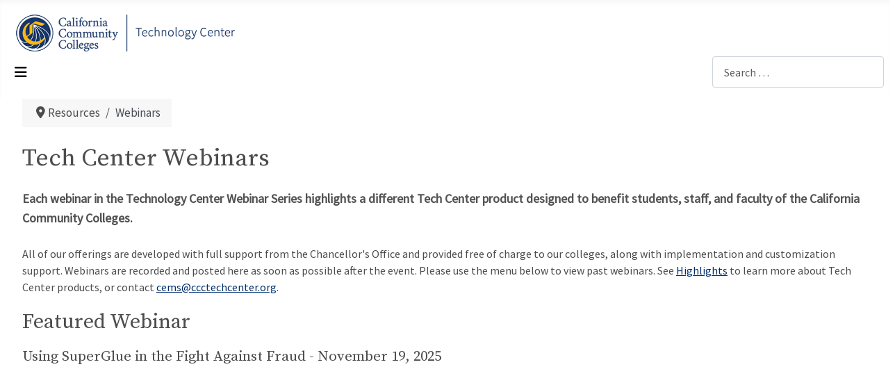

--- FILE ---
content_type: text/html; charset=utf-8
request_url: https://www.ccctechcenter.org/resources/webinars
body_size: 12503
content:
<!DOCTYPE html>
<html lang="en-us" dir="ltr">

<head>
    <meta charset="utf-8">
	<meta name="author" content="Crista Souza">
	<meta name="viewport" content="width=device-width, initial-scale=1">
	<meta name="description" content="California Community College Tech Center">
	<meta name="generator" content="Joomla! - Open Source Content Management">
	<title>Webinars</title>
	<link href="/media/templates/site/cassiopeia_child/favicon.ico" rel="icon" type="image/vnd.microsoft.icon">

    <link href="/media/system/css/joomla-fontawesome.min.css?3cb12b" rel="lazy-stylesheet"><noscript><link href="/media/system/css/joomla-fontawesome.min.css?3cb12b" rel="stylesheet"></noscript>
	<link href="/media/templates/site/cassiopeia/css/global/colors_standard.min.css?3cb12b" rel="stylesheet">
	<link href="/media/templates/site/cassiopeia_child/css/global/fonts-local-ccc.css?3cb12b" rel="lazy-stylesheet" media="print" onload="this.media='all'"><noscript><link href="/media/templates/site/cassiopeia_child/css/global/fonts-local-ccc.css?3cb12b" rel="stylesheet"></noscript>
	<link href="/media/templates/site/cassiopeia_child/css/template.css?3cb12b" rel="stylesheet">
	<link href="/media/templates/site/cassiopeia/css/vendor/joomla-custom-elements/joomla-alert.min.css?0.4.1" rel="stylesheet">
	<link href="/media/templates/site/cassiopeia_child/css/user.css?3cb12b" rel="stylesheet">
	<style>:root {
		--hue: 214;
		--template-bg-light: #f0f4fb;
		--template-text-dark: #495057;
		--template-text-light: #ffffff;
		--template-link-color: var(--link-color);
		--template-special-color: #001B4C;
		
	}</style>

    <script src="/media/vendor/metismenujs/js/metismenujs.min.js?1.4.0" defer></script>
	<script src="/media/templates/site/cassiopeia/js/mod_menu/menu-metismenu.min.js?3cb12b" defer></script>
	<script type="application/json" class="joomla-script-options new">{"joomla.jtext":{"MOD_FINDER_SEARCH_VALUE":"Search &hellip;","ERROR":"Error","MESSAGE":"Message","NOTICE":"Notice","WARNING":"Warning","JCLOSE":"Close","JOK":"OK","JOPEN":"Open"},"system.paths":{"root":"","rootFull":"https:\/\/www.ccctechcenter.org\/","base":"","baseFull":"https:\/\/www.ccctechcenter.org\/"},"csrf.token":"71c90c5db0f35fae65a5fd95892e70f2"}</script>
	<script src="/media/system/js/core.min.js?2cb912"></script>
	<script src="/media/vendor/webcomponentsjs/js/webcomponents-bundle.min.js?2.8.0" nomodule defer></script>
	<script src="/media/templates/site/cassiopeia/js/template.min.js?3cb12b" type="module"></script>
	<script src="/media/vendor/bootstrap/js/collapse.min.js?5.3.3" type="module"></script>
	<script src="/media/system/js/joomla-hidden-mail.min.js?80d9c7" type="module"></script>
	<script src="/media/com_finder/js/finder.min.js?755761" type="module"></script>
	<script src="/media/system/js/messages.min.js?9a4811" type="module"></script>
	<script type="application/ld+json">{"@context":"https://schema.org","@type":"BreadcrumbList","@id":"https://www.ccctechcenter.org/#/schema/BreadcrumbList/17","itemListElement":[{"@type":"ListItem","position":1,"item":{"@id":"https://www.ccctechcenter.org/","name":"Home"}},{"@type":"ListItem","position":2,"item":{"@id":"https://www.ccctechcenter.org/resources/webinars","name":"Webinars"}}]}</script>
	<script type="application/ld+json">{"@context":"https://schema.org","@graph":[{"@type":"Organization","@id":"https://www.ccctechcenter.org/#/schema/Organization/base","name":"CCC Tech Center","url":"https://www.ccctechcenter.org/"},{"@type":"WebSite","@id":"https://www.ccctechcenter.org/#/schema/WebSite/base","url":"https://www.ccctechcenter.org/","name":"CCC Tech Center","publisher":{"@id":"https://www.ccctechcenter.org/#/schema/Organization/base"},"potentialAction":{"@type":"SearchAction","target":"https://www.ccctechcenter.org/search-results?q={search_term_string}","query-input":"required name=search_term_string"}},{"@type":"WebPage","@id":"https://www.ccctechcenter.org/#/schema/WebPage/base","url":"https://www.ccctechcenter.org/resources/webinars","name":"Webinars","description":"California Community College Tech Center","isPartOf":{"@id":"https://www.ccctechcenter.org/#/schema/WebSite/base"},"about":{"@id":"https://www.ccctechcenter.org/#/schema/Organization/base"},"inLanguage":"en-US","breadcrumb":{"@id":"https://www.ccctechcenter.org/#/schema/BreadcrumbList/17"}},{"@type":"Article","@id":"https://www.ccctechcenter.org/#/schema/com_content/article/38","name":"Webinars","headline":"Webinars","inLanguage":"en-US","isPartOf":{"@id":"https://www.ccctechcenter.org/#/schema/WebPage/base"}}]}</script>

</head>

<body class="site com_content wrapper-static view-article no-layout no-task itemid-153 has-sidebar-left has-sidebar-right">
  <a id="skip_to_main" href="#main_content">Skip to main content</a> 
    <header class="header container-header full-width">

        
                
                    <div class="grid-child brand">
                <div class="navbar-brand">
                    <a class="brand-logo" href="/">
                        <img loading="eager" decoding="async" src="https://www.ccctechcenter.org/images/header-logo_color.png" alt="CCC Tech Center" width="331" height="53">                    </a>
                                    </div>
            </div>
              <div class="grid-child menu-search">
                    <div class="menu">
                <div class="menu no-card ">
        
<nav class="navbar navbar-expand-lg" aria-label="Main Menu">
    <button class="navbar-toggler navbar-toggler-right" type="button" data-bs-toggle="collapse" data-bs-target="#navbar1" aria-controls="navbar1" aria-expanded="false" aria-label="Toggle Navigation">
        <span class="icon-menu" aria-hidden="true"></span>
    </button>
    <div class="collapse navbar-collapse" id="navbar1">
        <ul class="mod-menu mod-menu_dropdown-metismenu metismenu mod-list ">
<li class="metismenu-item item-123 level-1"><a href="/highlights" >Highlights</a></li><li class="metismenu-item item-110 level-1 deeper parent"><button class="mod-menu__heading nav-header mm-collapsed mm-toggler mm-toggler-nolink" aria-haspopup="true" aria-expanded="false">About Us</button><ul class="mm-collapse"><li class="metismenu-item item-107 level-2"><a href="/about-us/overview" >Systemwide Technology Innovation</a></li><li class="metismenu-item item-305 level-2"><a href="/about-us/tech-center-at-cisoa-2025" >Tech Center at CISOA 2025</a></li><li class="metismenu-item item-108 level-2"><a href="/about-us/partners" >Partners</a></li><li class="metismenu-item item-124 level-2"><a href="/about-us/accessibility-statement" >Accessibility Statement</a></li><li class="metismenu-item item-122 level-2"><a href="/about-us/contact-us" >Contact us</a></li></ul></li><li class="metismenu-item item-111 level-1 deeper parent"><button class="mod-menu__heading nav-header mm-collapsed mm-toggler mm-toggler-nolink" aria-haspopup="true" aria-expanded="false">Projects</button><ul class="mm-collapse"><li class="metismenu-item item-125 level-2"><a href="/projects/cenic" >CENIC</a></li><li class="metismenu-item item-127 level-2"><a href="/projects/superglue" >SuperGlue</a></li><li class="metismenu-item item-128 level-2"><a href="/projects/ccc-data" >CCC Data</a></li><li class="metismenu-item item-129 level-2"><a href="/projects/openccc" >OpenCCC</a></li><li class="metismenu-item item-131 level-2"><a href="/projects/cccapply" >CCCApply</a></li><li class="metismenu-item item-130 level-2"><a href="/projects/ccc-mypath" >CCC MyPath</a></li><li class="metismenu-item item-132 level-2"><a href="/projects/multiple-measures-placement-service" >Multiple Measures Placement Service</a></li><li class="metismenu-item item-134 level-2"><a href="https://cccaccessibility.org/" target="_blank" rel="noopener noreferrer">Accessibility Center</a></li><li class="metismenu-item item-135 level-2"><a href="/projects/sso-federation" >SSO Federation</a></li><li class="metismenu-item item-136 level-2"><a href="/projects/etranscript-california" >eTranscript California</a></li><li class="metismenu-item item-137 level-2"><a href="/projects/articulation-transfer" >Articulation &amp; Transfer</a></li></ul></li><li class="metismenu-item item-138 level-1 deeper parent"><button class="mod-menu__heading nav-header mm-collapsed mm-toggler mm-toggler-nolink" aria-haspopup="true" aria-expanded="false">Services</button><ul class="mm-collapse"><li class="metismenu-item item-141 level-2"><a href="/services/how-to-adopt" >How To Adopt</a></li><li class="metismenu-item item-139 level-2"><a href="/services/listserv-hosting" >Listserv &amp; Hosting</a></li><li class="metismenu-item item-140 level-2"><a href="/services/tech-support" >Tech Support</a></li><li class="metismenu-item item-142 level-2"><a href="/services/incommon-membership" >InCommon Membership</a></li><li class="metismenu-item item-143 level-2"><a href="/services/grant-admin-operations" >Grant Admin &amp; Operations</a></li><li class="metismenu-item item-144 level-2"><a href="/services/tech-research" >Tech Research</a></li><li class="metismenu-item item-145 level-2"><a href="/services/project-management" >Project Management</a></li><li class="metismenu-item item-146 level-2"><a href="/services/communication" >Communication</a></li><li class="metismenu-item item-147 level-2"><a href="/services/collaboration" >Collaboration</a></li></ul></li><li class="metismenu-item item-148 level-1 deeper parent"><button class="mod-menu__heading nav-header mm-collapsed mm-toggler mm-toggler-nolink" aria-haspopup="true" aria-expanded="false">Policy</button><ul class="mm-collapse"><li class="metismenu-item item-150 level-2"><a href="/policy/technology-governance" >Technology Governance</a></li></ul></li><li class="metismenu-item item-295 level-1 deeper parent"><button class="mod-menu__heading nav-header mm-collapsed mm-toggler mm-toggler-nolink" aria-haspopup="true" aria-expanded="false">RFPs</button><ul class="mm-collapse"><li class="metismenu-item item-296 level-2"><a href="/rfps/ccctc-24-01-new-student-application-system" >CCCTC-24-01 New Student Application System</a></li><li class="metismenu-item item-358 level-2"><a href="/rfps/ccctc-24-03-canvas-accessibility-remediation-tool" >CCCTC-24-03 Canvas Accessibility Remediation Tool</a></li></ul></li><li class="metismenu-item item-151 level-1 deeper parent"><button class="mod-menu__heading nav-header mm-collapsed mm-toggler mm-toggler-nolink" aria-haspopup="true" aria-expanded="false">Resources</button><ul class="mm-collapse"><li class="metismenu-item item-306 level-2"><a href="/resources/ess" >Enabling Services and Support</a></li><li class="metismenu-item item-152 level-2"><a href="/resources/upcoming-events" >Upcoming Events</a></li><li class="metismenu-item item-153 level-2 current"><a href="/resources/webinars" aria-current="page">Webinars</a></li><li class="metismenu-item item-178 level-2"><a href="/resources/documents" >Documents</a></li></ul></li></ul>
    </div>
</nav>
</div>

            </div>
                          <div class="search">
                <div class="container-search">
                    
<form class="mod-finder js-finder-searchform form-search" action="/search-results" method="get" role="search">
    <label for="mod-finder-searchword114" class="visually-hidden finder">Search</label><input type="text" name="q" id="mod-finder-searchword114" class="js-finder-search-query form-control" value="" placeholder="Search &hellip;">
            </form>

                 </div>
            </div>
              </div>
    </header>

        
    <div id="main_content" class="site-grid">
        
        
                    <div class="grid-child container-breadcrumbs">
                <nav class="mod-breadcrumbs__wrapper" aria-label="Breadcrumbs">
    <ol class="mod-breadcrumbs breadcrumb px-3 py-2">
                    <li class="mod-breadcrumbs__divider float-start">
                <span class="divider icon-location icon-fw" aria-hidden="true"></span>
            </li>
        
        <li class="mod-breadcrumbs__item breadcrumb-item"><span>Resources</span></li><li class="mod-breadcrumbs__item breadcrumb-item active"><span>Webinars</span></li>    </ol>
    </nav>

            </div>
        
                
                    <div class="grid-child container-sidebar-left">
                
<div id="mod-custom112" class="mod-custom custom">
    </div>

            </div>
        
        <div class="grid-child container-component">
            
            <div id="system-message-container" aria-live="polite"></div>

            <main>
                <div class="com-content-article item-page">
    <meta itemprop="inLanguage" content="en-US">
    
    
        
        
    
    
        
                                                <div class="com-content-article__body">
        <h1>Tech Center Webinars</h1>
<p class="content-big">Each webinar in the Technology Center Webinar Series highlights a different Tech Center product designed to benefit students, staff, and faculty of the California Community Colleges.</p>
<p>All of our offerings are developed with full support from the Chancellor's Office and provided free of charge to our colleges, along with implementation and customization support. Webinars are recorded and posted here as soon as possible after the event. Please use the menu below to view past webinars. See <a href="/highlights">Highlights</a> to learn more about Tech Center products, or contact <joomla-hidden-mail  is-link="1" is-email="1" first="Y2Vtcw==" last="Y2NjdGVjaGNlbnRlci5vcmc=" text="Y2Vtc0BjY2N0ZWNoY2VudGVyLm9yZw==" base="" >This email address is being protected from spambots. You need JavaScript enabled to view it.</joomla-hidden-mail>.</p>
<h2>Featured Webinar</h2>
<h3>Using SuperGlue in the Fight Against Fraud - November 19, 2025</h3>
<p><iframe src="https://www.youtube.com/embed/M-qAI-VSQPs?si=6158_w0mkappECNs" width="560" height="315" title="YouTube video player" frameborder="0" allow="accelerometer; autoplay; clipboard-write; encrypted-media; gyroscope; picture-in-picture; web-share" referrerpolicy="strict-origin-when-cross-origin" allowfullscreen></iframe></p>
<p><a href="/resources/documents/7-tech-center-webinar-series-slides?download=52:using-superglue-in-the-fight-against-fraud-webinar-november-19-2025&amp;start=20" target="_blank" rel="noopener">View the slide deck</a>.</p>
<p><a href="https://www.youtube.com/watch?v=M-qAI-VSQPs" target="_blank" rel="noopener">Watch this webinar on YouTube</a>.</p>    </div>

        
                                        </div>

            </main>
            <div class="row">
                <div class="col-md-4">
                
                </div>
                <div class="col-md-4">
                
                </div>
                <div class="col-md-4">
                
                </div>
            </div>
            <div class="moduletable accordion_container">
            <h3 >Recent Webinars</h3>        
<div class="accordion" id="accordion137" style=" display: grid;grid-template-columns: repeat(1, minmax(20rem, 1fr));">

    	<div class="accordion-item" >
        <h4 class="accordion-header" id="heading114">
            <button class="accordion-button collapsed" type="button" data-bs-toggle="collapse" data-bs-target="#collapse114_137" aria-expanded="true" aria-controls="collapse114_137">
                Enhanced Student ID Verification - October 22, 2025            </button>
        </h4>
        <div id="collapse114_137" class="accordion-collapse collapse" aria-labelledby="heading114" data-bs-parent="#accordion137">
            <div class="accordion-body">
                
                                                        <p><h1 class="h2 removable">Enhanced Student ID Verification - October 22, 2025</h1>
<p>This webinar introduced the California Community Colleges Chancellor's Office enhancement of the existing multi-tiered digital identity verification process to further reduce application fraud and provide students with additional options to verify their identity through the California DMV Mobile Driver’s License (mDL) program.</p>
<p><a href="https://www.youtube.com/watch?v=0FzH3i8ieso" target="”_blank”" rel="”noopener”">Watch on YouTube</a>.</p>
<p><a href="/resources/documents/7-tech-center-webinar-series-slides?download=51:enhanced-student-id-verification-webinar-october-22-2025&amp;start=20">View presentation slides</a>.</p></p>
                                
                            </div>
        </div>
	</div>
    	<div class="accordion-item" >
        <h4 class="accordion-header" id="heading113">
            <button class="accordion-button collapsed" type="button" data-bs-toggle="collapse" data-bs-target="#collapse113_137" aria-expanded="true" aria-controls="collapse113_137">
                CCCApply Skills Refresh - September 24, 2025            </button>
        </h4>
        <div id="collapse113_137" class="accordion-collapse collapse" aria-labelledby="heading113" data-bs-parent="#accordion137">
            <div class="accordion-body">
                
                                                        <p><h1 class="h2 removable">CCCApply Skills Refresh - September 24, 2025</h1>
<p>This webinar provided an overview of all things CCCApply. Topics included Creating and Using Rules and Messages, Using Major Categories, Adding Supplemental Questions, and Using the Spam Filter. The webinar also included updates on a variety of other areas important to CCCApply users, as well as an opportunity for questions and answers with the CCCApply project team.</p>
<p><a href="https://www.youtube.com/watch?v=Q6cYpyshEvM" target="”_blank”" rel="”noopener”">Watch on YouTube</a>.</p>
<p><a href="https://ccctechcenter.org/resources/documents/7-tech-center-webinar-series-slides?download=50:cccapply-skills-refresh-september-24-2025">View presentation slides</a>.</p></p>
                                
                            </div>
        </div>
	</div>
    	<div class="accordion-item" >
        <h4 class="accordion-header" id="heading112">
            <button class="accordion-button collapsed" type="button" data-bs-toggle="collapse" data-bs-target="#collapse112_137" aria-expanded="true" aria-controls="collapse112_137">
                CCC Data Warehouse and the Student Journey - April 29, 2025            </button>
        </h4>
        <div id="collapse112_137" class="accordion-collapse collapse" aria-labelledby="heading112" data-bs-parent="#accordion137">
            <div class="accordion-body">
                
                                                        <p><h1 class="h2 removable">CCC Data Warehouse and the Student Journey - April 29, 2025</h1>
<p>This webinar provided a high-level overview of the Data Warehouse structure and purpose, followed by a deeper dive into how this resource supports consistent, systemwide insights across the student experience. Newly available data marts from the Data Warehouse include Student Success, Course Completion, Financial Aid Participation, Student Awards, and Student Enrollment.</p>
<p><a href="https://www.youtube.com/watch?v=uMwjn1BOfsk" target="”_blank”" rel="”noopener”">Watch on YouTube</a>.</p>
<p><a href="/resources/documents/7-tech-center-webinar-series-slides?download=43:ccc-data-warehouse-and-the-student-journey-april-29-2025">View presentation slides</a>.</p></p>
                                
                            </div>
        </div>
	</div>
    	<div class="accordion-item" >
        <h4 class="accordion-header" id="heading110">
            <button class="accordion-button collapsed" type="button" data-bs-toggle="collapse" data-bs-target="#collapse110_137" aria-expanded="true" aria-controls="collapse110_137">
                Introducing the New Dual Enrollment Application - April 10, 2025            </button>
        </h4>
        <div id="collapse110_137" class="accordion-collapse collapse" aria-labelledby="heading110" data-bs-parent="#accordion137">
            <div class="accordion-body">
                
                                                        <p><h1 class="h2 removable">Introducing the New Dual Enrollment Application - April 10, 2025</h1>
<p>This webinar introduced the Dual Enrollment application, the newest addition to the CCCApply application suite. Streamlined and tailored, the new application shows how fast dual enrollment students can apply to the California Community Colleges.</p>
<p><a href="https://www.youtube.com/watch?v=3hIVq_hzNPc">Watch on YouTube</a>.</p>
<p><a href="/resources/documents/7-tech-center-webinar-series-slides?download=37:introducing-the-new-dual-enrollment-application-webinar-april-10-2025">View presentation slides</a>.</p>
<p>Read the FAQ (coming soon).</p></p>
                                
                            </div>
        </div>
	</div>
    	<div class="accordion-item" >
        <h4 class="accordion-header" id="heading105">
            <button class="accordion-button collapsed" type="button" data-bs-toggle="collapse" data-bs-target="#collapse105_137" aria-expanded="true" aria-controls="collapse105_137">
                Enabling Services and Support - December 5, 2024            </button>
        </h4>
        <div id="collapse105_137" class="accordion-collapse collapse" aria-labelledby="heading105" data-bs-parent="#accordion137">
            <div class="accordion-body">
                
                                                        <p><h1 class="h2 removable">Enabling Services and Support - December 5, 2024</h1>
<p>This webinar introduced the Technology Center's Enabling Services and Support team, and explored the services and supports we provide to colleges through deployment of systemwide technology products to ensure their long-term success.</p>
<p><a href="https://www.youtube.com/watch?v=XIg3bFeQA38">Watch on YouTube</a>.</p>
<p><a href="https://ccctechcenter.org/resources/documents/category/5-announcements?download=83:enabling-services-and-support-webinar-dec-5-2024">View presentation slides</a>.</p></p>
                                
                            </div>
        </div>
	</div>
    	<div class="accordion-item" >
        <h4 class="accordion-header" id="heading104">
            <button class="accordion-button collapsed" type="button" data-bs-toggle="collapse" data-bs-target="#collapse104_137" aria-expanded="true" aria-controls="collapse104_137">
                Tech Center 101 - September 12, 2024            </button>
        </h4>
        <div id="collapse104_137" class="accordion-collapse collapse" aria-labelledby="heading104" data-bs-parent="#accordion137">
            <div class="accordion-body">
                
                                                        <p><h1 class="h2 removable">Tech Center 101 - September 12, 2024</h1>
<p>To kick off the webinar series for the new academic year, the Technology Center presented an update on the systemwide technology roadmap for 2024-25, with a special focus on the Accessibility Capability Maturity Model (ACMM).</p>
<p><a href="https://www.youtube.com/watch?v=Qca7lOUQ3eM">Watch on YouTube</a>.</p>
<p><a href="https://ccctechcenter.org/resources/documents/category/5-announcements?download=81:tech-center-101-sept-12-2024">View presentation slides</a>.</p></p>
                                
                            </div>
        </div>
	</div>
    	<div class="accordion-item" >
        <h4 class="accordion-header" id="heading46">
            <button class="accordion-button collapsed" type="button" data-bs-toggle="collapse" data-bs-target="#collapse46_137" aria-expanded="true" aria-controls="collapse46_137">
                Open Support Session: CCCApply Ed Goal/Majors Filter - April 25, 2024            </button>
        </h4>
        <div id="collapse46_137" class="accordion-collapse collapse" aria-labelledby="heading46" data-bs-parent="#accordion137">
            <div class="accordion-body">
                
                                                        <p><h1 class="h2 removable">Open Support Session: CCCApply Ed Goal/Majors Filter - April 25, 2024</h1>
<p>In this follow-up to our April 10 webinar, the California Community Colleges Technology Center team provided an "open support session" to field implementation questions regarding the new CCCApply Majors Filter for Educational Goal #1, "Obtain an Associate degree and transfer to a 4-year institution," in support of AB 928/Auto-ADT (Associate Degree for Transfer) legislation.</p>
<p><span style="color: #002f6d;"><a href="https://www.youtube.com/watch?v=WDTA3OsmPdw" 002f6d="" style="color: #002f6d;">Watch on YouTube</a></span>.</p>
<p><span style="color: #002f6d;"><a href="https://drive.google.com/file/d/1tqPbrE7U789L3ljHXaz_egN8PzxMMeO8/view?usp=sharing" style="color: #002f6d;">View presentation slides</a></span>.</p></p>
                                
                            </div>
        </div>
	</div>
    	<div class="accordion-item" >
        <h4 class="accordion-header" id="heading47">
            <button class="accordion-button collapsed" type="button" data-bs-toggle="collapse" data-bs-target="#collapse47_137" aria-expanded="true" aria-controls="collapse47_137">
                CCCApply Majors Filter for Associate Degree for Transfer - April 10, 2024            </button>
        </h4>
        <div id="collapse47_137" class="accordion-collapse collapse" aria-labelledby="heading47" data-bs-parent="#accordion137">
            <div class="accordion-body">
                
                                                        <p><h1 class="h2 removable">CCCApply Majors Filter for Associate Degree for Transfer - April 10, 2024</h1>
<p>Presented by the California Community Colleges (CCC) Technology Center and CCC Chancellor’s Office Visiting Administrator Kim Anderson, this webinar provides an overview of the AB928/Auto-ADT (Associate Degree for Transfer) guidance, with a focus on the new CCCApply Majors filter enhancement in support of this legislation.</p>
<p>In order to best guide students on a path to transfer, CCCApply has been enhanced to display only majors and major categories associated with Associate Degree for Transfer or Associate Degree award types. This new Majors filter in CCCApply only displays when students select Educational Goal #1 “Obtain an Associate degree and transfer to a 4-year institution.”</p>
<p><span style="color: #002f6d;"><a href="https://www.youtube.com/watch?v=gIxwVrrfZIg" 002f6d="">Watch on YouTube</a>.</span></p>
<p><span style="color: #002f6d;"><a href="https:/resources/documents/7-tech-center-webinar-series-slides?download=10:cccapply-majors-filter-for-adt-webinar-april-10-2024">View the slide deck</a></span>.</p></p>
                                
                            </div>
        </div>
	</div>
    	<div class="accordion-item" >
        <h4 class="accordion-header" id="heading67">
            <button class="accordion-button collapsed" type="button" data-bs-toggle="collapse" data-bs-target="#collapse67_137" aria-expanded="true" aria-controls="collapse67_137">
                Creating CCCIDs/Student Accounts — February 28, 2024            </button>
        </h4>
        <div id="collapse67_137" class="accordion-collapse collapse" aria-labelledby="heading67" data-bs-parent="#accordion137">
            <div class="accordion-body">
                
                                                        <p><h1 class="h2 removable">Creating CCCIDs/Student Accounts — February 28, 2024</h1>
<p>In this presentation, we discussed a new CCCApply Administrator feature: The OpenCCC Bulk Create CCCIDs process. CCCID is the unique, systemwide identifier for students of the California Community Colleges. The ability to create CCCIDs in bulk will assist colleges in their need to report CCCIDs along with other student data for MIS and other statewide reporting. With this new feature, college staff can create new CCCIDs/student accounts for students without access to the online student account system (e.g., apprenticeship, noncredit, and justice-involved).</p>
<p><a href="https://www.youtube.com/watch?v=KOMj5mT-jjs">Watch on YouTube</a>.</p>
<p><a href="https://drive.google.com/file/d/1fg1EBHb7b7zHfU0r1SKdJdrFwdkVPyuI/view?usp=sharing">View slide deck: Bulk Create Student CCCIDs</a>.</p></p>
                                
                            </div>
        </div>
	</div>
    	<div class="accordion-item" >
        <h4 class="accordion-header" id="heading65">
            <button class="accordion-button collapsed" type="button" data-bs-toggle="collapse" data-bs-target="#collapse65_137" aria-expanded="true" aria-controls="collapse65_137">
                CCCApply Update Request Process — October 19, 2023            </button>
        </h4>
        <div id="collapse65_137" class="accordion-collapse collapse" aria-labelledby="heading65" data-bs-parent="#accordion137">
            <div class="accordion-body">
                
                                                        <p><h1 class="h2 removable">CCCApply Update Request Process — October 19, 2023</h1>
<p>In this presentation, we review the process for submitting update requests for the CCCApply online application for admission, and explain how requests are prioritized for development.</p>
<p><a href="https://www.youtube.com/watch?v=sCcolKxtKrA">Watch on YouTube</a>.</p>
<p><a href="/resources/documents/7-tech-center-webinar-series-slides?download=11:cccapply-update-request-form-process-oct-19-2023">View slide presentation</a> [PDF].</p></p>
                                
                            </div>
        </div>
	</div>
    	<div class="accordion-item" >
        <h4 class="accordion-header" id="heading64">
            <button class="accordion-button collapsed" type="button" data-bs-toggle="collapse" data-bs-target="#collapse64_137" aria-expanded="true" aria-controls="collapse64_137">
                Tech Center 101 — September 13, 2023            </button>
        </h4>
        <div id="collapse64_137" class="accordion-collapse collapse" aria-labelledby="heading64" data-bs-parent="#accordion137">
            <div class="accordion-body">
                
                                                        <p><h1 class="h2 removable">Tech Center 101 — September 13, 2023</h1>
<p>In this virtual office hours-style presentation focused on the California Community Colleges Technology Center's systemwide technology offerings, our team discussed products and services, including Fraud reporting via SuperGlue; Student ID (CCCID) batch provisioning; CCCApply upcoming releases; Accessibility Center resources, and; Network services via CENIC.</p>
<p><a href="https://www.youtube.com/watch?v=Zn-vSJXXTDk">Watch on YouTube</a>.</p>
<p><a href="/resources/documents/7-tech-center-webinar-series-slides?download=16:tech-center-101-webinar-sept-13-2023">View slide presentation</a>.</p></p>
                                
                            </div>
        </div>
	</div>
    	<div class="accordion-item" >
        <h4 class="accordion-header" id="heading62">
            <button class="accordion-button collapsed" type="button" data-bs-toggle="collapse" data-bs-target="#collapse62_137" aria-expanded="true" aria-controls="collapse62_137">
                Future Proofing the Network with CENIC — June 1, 2023            </button>
        </h4>
        <div id="collapse62_137" class="accordion-collapse collapse" aria-labelledby="heading62" data-bs-parent="#accordion137">
            <div class="accordion-body">
                
                                                        <p><h1 class="h2 removable">Future Proofing the Network with CENIC — June 1, 2023</h1>
<p>Joined by representatives from the Corporation for Education Network Initiatives in California (CENIC), we explain the services and circuit upgrades available to community college campuses and satellite centers throughout the state.</p>
<p><a href="/&quot;https://www.youtube.com/watch?v=oth0Vk2k4Fc">Watch on YouTube</a>.</p>
<p><a href="/resources/documents/7-tech-center-webinar-series-slides?download=12:future-proofing-the-network-with-cenic-webinar-june-1-2023">View the presentation slides</a>.</p></p>
                                
                            </div>
        </div>
	</div>
    	<div class="accordion-item" >
        <h4 class="accordion-header" id="heading63">
            <button class="accordion-button collapsed" type="button" data-bs-toggle="collapse" data-bs-target="#collapse63_137" aria-expanded="true" aria-controls="collapse63_137">
                Transitioning from the Download Client to SuperGlue — May 18, 2023            </button>
        </h4>
        <div id="collapse63_137" class="accordion-collapse collapse" aria-labelledby="heading63" data-bs-parent="#accordion137">
            <div class="accordion-body">
                
                                                        <p><h1 class="h2 removable">Transitioning from the Download Client to SuperGlue — May 18, 2023</h1>
<p>As previously announced, the CCCApply Download Client is scheduled to retire on July 1, 2023. What does this mean for your college? In this office hours-style session, we explain how SuperGlue is already delivering application data directly to college SIS systems, and how the California Community Colleges Technology Center can help colleges that are making the transition from the Download Client to SuperGlue.</p>
<p><a href="https://www.youtube.com/watch?v=0l3lu1_zHQA">Watch on YouTube</a>.</p>
<p><a href="/resources/documents/7-tech-center-webinar-series-slides?download=13:transitioning-from-the-download-client-to-superglue-webinar-may-18-2023">View the slide deck</a>.</p></p>
                                
                            </div>
        </div>
	</div>
    	<div class="accordion-item" >
        <h4 class="accordion-header" id="heading60">
            <button class="accordion-button collapsed" type="button" data-bs-toggle="collapse" data-bs-target="#collapse60_137" aria-expanded="true" aria-controls="collapse60_137">
                CCCApply Legislated Changes — April 27, 2023            </button>
        </h4>
        <div id="collapse60_137" class="accordion-collapse collapse" aria-labelledby="heading60" data-bs-parent="#accordion137">
            <div class="accordion-body">
                
                                                        <p><h1 class="h2 removable">CCCApply Legislated Changes — April 27, 2023</h1>
<p>This presentation covered legislated changes to the CCCApply admission application system scheduled to be included in software releases in spring and summer of 2023. Some planned changes include: Proposal for supporting student transfer reform (AB 928); New parenting question (AB 2881); Updated Nonresident Tuition Exemption Request form (AB 540); Updated age for Foster Youth Special Residency question.</p>
<p><a href="https://www.youtube.com/watch?v=Yvw4OUiv0-8">Watch on YouTube</a>.</p>
<p><a href="/resources/documents/7-tech-center-webinar-series-slides?download=15:cccapply-legislated-changes-webinar-april-27-2023">View the slide deck</a>.</p></p>
                                
                            </div>
        </div>
	</div>
    	<div class="accordion-item" >
        <h4 class="accordion-header" id="heading61">
            <button class="accordion-button collapsed" type="button" data-bs-toggle="collapse" data-bs-target="#collapse61_137" aria-expanded="true" aria-controls="collapse61_137">
                CCCApply In-Progress Applications Report — September 29, 2022            </button>
        </h4>
        <div id="collapse61_137" class="accordion-collapse collapse" aria-labelledby="heading61" data-bs-parent="#accordion137">
            <div class="accordion-body">
                
                                                        <p><h1 class="h2 removable">CCCApply In-Progress Applications Report — September 29, 2022</h1>
<p>This session explored how California community college staff can use data from partially completed CCCApply applications to help more students successfully apply for admission to their college.</p>
<p><a href="https://www.youtube.com/watch?v=LYYHxQw5iYc">Watch on YouTube</a>.</p>
<p><a href="/resources/documents/7-tech-center-webinar-series-slides?download=14:cccapply-in-progress-applications-report-office-hours-training-sept-29-2022">View the slide deck</a>.</p></p>
                                
                            </div>
        </div>
	</div>
    	<div class="accordion-item" >
        <h4 class="accordion-header" id="heading59">
            <button class="accordion-button collapsed" type="button" data-bs-toggle="collapse" data-bs-target="#collapse59_137" aria-expanded="true" aria-controls="collapse59_137">
                SuperGlue and the Download Client — June 9, 2022            </button>
        </h4>
        <div id="collapse59_137" class="accordion-collapse collapse" aria-labelledby="heading59" data-bs-parent="#accordion137">
            <div class="accordion-body">
                
                                                        <p><h1 class="h2 removable">SuperGlue and the Download Client — June 9, 2022</h1>
<p>With the phase-out of the CCCApply Download Client starting on July 1, 2022, all new CCCApply student application data will be delivered via SuperGlue only. This continues the phase-out plan for the CCCApply Download Client that was announced last year, and that began with the deployment of the Student Success Suite 1.0 student account system.</p>
<p>In this webinar, we explained the next steps in the Download Client phase-out plan, and how SuperGlue enables real-time delivery of student application data directly to your college ERP/Student Information System.</p>
<p><a href="https://youtube.com/watch?v=r5ZiPwGD2pk">Watch on YouTube</a>.</p></p>
                                
                            </div>
        </div>
	</div>
    	<div class="accordion-item" >
        <h4 class="accordion-header" id="heading58">
            <button class="accordion-button collapsed" type="button" data-bs-toggle="collapse" data-bs-target="#collapse58_137" aria-expanded="true" aria-controls="collapse58_137">
                New Student Account System Live Demo — Nov 3, 2021            </button>
        </h4>
        <div id="collapse58_137" class="accordion-collapse collapse" aria-labelledby="heading58" data-bs-parent="#accordion137">
            <div class="accordion-body">
                
                                                        <p><h1 class="h2 removable">New Student Account System Live Demo — Nov 3, 2021</h1>
<p>Since the first pilot release of the new student account system in May, colleges have been able to see and test the new student account workflows. This month, the final pilot phase for the new student account system will be deployed, followed by a production release that will move the student account system into action across the California Community Colleges.</p>
<p>This final pilot phase links the new student account system to CCCApply Standard, International, and California College Promise Grant student applications, as well as the CCC MyPath student onboarding system. With this integration, colleges will be able to test the entire student workflow, from account creation to college application and student onboarding.</p>
<p><a href="/&quot;https://youtube.com/watch?v=U_9ACmI8VQQ">Watch on YouTube</a>.</p></p>
                                
                            </div>
        </div>
	</div>
    	<div class="accordion-item" >
        <h4 class="accordion-header" id="heading57">
            <button class="accordion-button collapsed" type="button" data-bs-toggle="collapse" data-bs-target="#collapse57_137" aria-expanded="true" aria-controls="collapse57_137">
                Beyond Onboarding: CCC MyPath Customization for Student Completion — June 9, 2021            </button>
        </h4>
        <div id="collapse57_137" class="accordion-collapse collapse" aria-labelledby="heading57" data-bs-parent="#accordion137">
            <div class="accordion-body">
                
                                                        <p><h1 class="h2 removable">Beyond Onboarding: CCC MyPath Customization for Student Completion — June 9, 2021</h1>
<p>Beyond the basics of student onboarding and announcements, California community colleges are now enhancing their CCC MyPath offerings to include further customization of student-focused information, including checklists for transfer and graduation requirements, using customized CMS portlets.</p>
<p>These portlets — akin to mini webpages — in CCC MyPath are an ideal option for schools whose webmasters are up to their ears in work. This option enables colleges to present and explain complex information, complete with images or diagrams if they desire, that really can help students understand processes and requirements.</p>
<p><a href="https://youtube.com/watch?v=SvWUvoNuxJM">Watch on YouTube</a>.</p>
<p><a href="/resources/documents/1-ccc-mypath-webinar-slides?download=3:ccc-mypath-beyond-onboarding-webinar-presentation-june-9-2021">View slide deck</a>.</p></p>
                                
                            </div>
        </div>
	</div>
    	<div class="accordion-item" >
        <h4 class="accordion-header" id="heading56">
            <button class="accordion-button collapsed" type="button" data-bs-toggle="collapse" data-bs-target="#collapse56_137" aria-expanded="true" aria-controls="collapse56_137">
                CCCApply Noncredit Application with SuperGlue: A PCC Success Story — May 5, 2021            </button>
        </h4>
        <div id="collapse56_137" class="accordion-collapse collapse" aria-labelledby="heading56" data-bs-parent="#accordion137">
            <div class="accordion-body">
                
                                                        <p><h1 class="h2 removable">CCCApply Noncredit Application with SuperGlue: A PCC Success Story — May 5, 2021</h1>
<p>Pasadena City College saw great success in its efforts to streamline the noncredit application process for students. Prior to adopting the CCCApply Noncredit Application supported by SuperGlue, it took students two to four days to complete the manual process in place at the college. Now with the noncredit app and SuperGlue in place, students are able to apply and begin onboarding in under an hour.</p>
<p>In this webinar, we heard directly from the team at PCC about what they did locally to clear the path for noncredit students. The California Community Colleges Technology Center Enabling Services team supported PCC's efforts and stands ready to assist other colleges in the same way.</p>
<p>The noncredit application was designed in response to AB 3101, by streamlining the standard CCCApply format and eliminating residency questions for noncredit students. When this new application was released in July 2019, there were initially only a couple of colleges that jumped at the chance to adopt it. Over the past year, that number has grown from two to 22.</p>
<p><a href="https://www.youtube.com/watch?v=ndKihKGD1Bg">Watch on YouTube</a>.</p>
<p><a href="/images/phocadownload/SSS Monthly Webinar CCCApply Noncredit - 05_05_21a.pdf" target="_blank">View slide deck</a>.</p></p>
                                
                            </div>
        </div>
	</div>
    	<div class="accordion-item" >
        <h4 class="accordion-header" id="heading55">
            <button class="accordion-button collapsed" type="button" data-bs-toggle="collapse" data-bs-target="#collapse55_137" aria-expanded="true" aria-controls="collapse55_137">
                Student Success Suite Spring Release Preview — March 24, 2021            </button>
        </h4>
        <div id="collapse55_137" class="accordion-collapse collapse" aria-labelledby="heading55" data-bs-parent="#accordion137">
            <div class="accordion-body">
                
                                                        <p><h1 class="h2 removable">Student Success Suite Spring Release Preview — March 24, 2021</h1>
<p>This webinar discussed the changes coming in Spring 2021 to the California Community Colleges Technology Center's Student Success Suite. The Student Success Suite includes OpenCCC (student accounts), CCCApply (admission applications), and CCC MyPath (student onboarding).</p>
<p><a href="https://www.youtube.com/watch?v=fbFKSvG5Bds">Watch on YouTube</a>.</p>
<p><a href="/resources/documents/7-tech-center-webinar-series-slides?download=21:student-success-suite-spring-2021-release-preview" style="color: #002f6d;">View slide deck</a>.</p></p>
                                
                            </div>
        </div>
	</div>
    	<div class="accordion-item" >
        <h4 class="accordion-header" id="heading54">
            <button class="accordion-button collapsed" type="button" data-bs-toggle="collapse" data-bs-target="#collapse54_137" aria-expanded="true" aria-controls="collapse54_137">
                The CCC Data Warehouse: Connecting Colleges with Data — March 10, 2021            </button>
        </h4>
        <div id="collapse54_137" class="accordion-collapse collapse" aria-labelledby="heading54" data-bs-parent="#accordion137">
            <div class="accordion-body">
                
                                                        <p><h1 class="h2 removable">The CCC Data Warehouse: Connecting Colleges with Data — March 10, 2021</h1>
<p>Systemwide applications generate actionable data that can inform institutional improvements to further student success. This webinar provided a comprehensive update on the Chancellor's Office-sponsored CCC Data Services platform, with a focus on the data sources supported in the Data Warehouse, those to be added, and how these data are made available to researchers and staff in support of institutional improvement and furthering student outcomes.</p>
<p><a href="https://www.youtube.com/watch?v=6UBQ9BRCOW0">Watch on YouTube</a>.</p>
<p><a href="https://drive.google.com/file/d/16H1Y8F6ve-HOStC5N3VuxY_6uvcrK6Uf/view?usp=sharing" style="color: #002f6d;">View slide deck</a>.</p></p>
                                
                            </div>
        </div>
	</div>
    	<div class="accordion-item" >
        <h4 class="accordion-header" id="heading53">
            <button class="accordion-button collapsed" type="button" data-bs-toggle="collapse" data-bs-target="#collapse53_137" aria-expanded="true" aria-controls="collapse53_137">
                Accessing Student Survey Data and Other Metrics in CCCApply — December 9, 2020            </button>
        </h4>
        <div id="collapse53_137" class="accordion-collapse collapse" aria-labelledby="heading53" data-bs-parent="#accordion137">
            <div class="accordion-body">
                
                                                        <p><h1 class="h2 removable">Accessing Student Survey Data and Other Metrics in CCCApply — December 9, 2020</h1>
<p>What satisfaction levels do your students reach when they apply to your college through CCCApply, the California Community Colleges online college admission application? Was the experience easy or was it challenging? Would they recommend CCCApply to a friend?</p>
<p>At the end of each application in CCCApply, applicants are asked to complete a student survey. Each college's student survey results — and other metrics — are available on-demand to colleges through the CCCApply Report Center.</p>
<p>In this webinar, the CCCApply product and support teams demonstrate how colleges can access the data and metrics available on-demand from CCCApply.</p>
<p><a href="https://www.youtube.com/watch?v=0Aq9Je6eXUI">Watch on YouTube</a>.</p>
<p><a href="/resources/documents/7-tech-center-webinar-series-slides?download=20:cccapply-metrics-webinar-slide-deck-dec-19-2020" style="color: #002f6d;">View slide deck</a>.</p></p>
                                
                            </div>
        </div>
	</div>
    	<div class="accordion-item" >
        <h4 class="accordion-header" id="heading52">
            <button class="accordion-button collapsed" type="button" data-bs-toggle="collapse" data-bs-target="#collapse52_137" aria-expanded="true" aria-controls="collapse52_137">
                CCC Technology Center: We Are Here to Help — November 10, 2020            </button>
        </h4>
        <div id="collapse52_137" class="accordion-collapse collapse" aria-labelledby="heading52" data-bs-parent="#accordion137">
            <div class="accordion-body">
                
                                                        <p><h1 class="h2 removable">CCC Technology Center: We Are Here to Help — November 10, 2020</h1>
<p>Everything the California Community Colleges Technology Center offers is designed and evolves in collaboration with college practitioners to meet the needs of your students and help your college to achieve its mission.</p>
<p><a href="https://www.youtube.com/watch?v=bXGVLAEN964">Watch on YouTube</a>.</p></p>
                                
                            </div>
        </div>
	</div>
    	<div class="accordion-item" >
        <h4 class="accordion-header" id="heading51">
            <button class="accordion-button collapsed" type="button" data-bs-toggle="collapse" data-bs-target="#collapse51_137" aria-expanded="true" aria-controls="collapse51_137">
                Ransomware Defense for California Community Colleges - October 28, 2020            </button>
        </h4>
        <div id="collapse51_137" class="accordion-collapse collapse" aria-labelledby="heading51" data-bs-parent="#accordion137">
            <div class="accordion-body">
                
                                                        <p><h1 class="h2 removable">Ransomware Defense for California Community Colleges - October 28, 2020</h1>
<p>Due to a recent rise in ransomware attacks on higher education institutions, the California Community Colleges (CCC) Chancellor's Office and the CCC Information Security Center addressed the current, most common attack methods, and the best practices that colleges can use to defend against ransomware attack.</p>
<p><a href="https://www.youtube.com/watch?v=OCwr_vrJAWg&amp;list=PL_qRrYg_DQfwJNoqN56OxSb4VnW2BZbeL&amp;index=28&amp;t=3s">Watch on YouTube</a>.</p></p>
                                
                            </div>
        </div>
	</div>
    	<div class="accordion-item" >
        <h4 class="accordion-header" id="heading50">
            <button class="accordion-button collapsed" type="button" data-bs-toggle="collapse" data-bs-target="#collapse50_137" aria-expanded="true" aria-controls="collapse50_137">
                CCCTC Systemwide Technology Portfolio Overview & Update — September 2, 2020            </button>
        </h4>
        <div id="collapse50_137" class="accordion-collapse collapse" aria-labelledby="heading50" data-bs-parent="#accordion137">
            <div class="accordion-body">
                
                                                        <p><h1 class="h2 removable">CCCTC Systemwide Technology Portfolio Overview &amp; Update — September 2, 2020</h1>
<p>This webinar provided an overview and update of the California Community Colleges Technology Center's Ed Tech portfolio, with an introduction by Vice Chancellor Barney Gomez of the California Community Colleges Digital Innovation &amp; Infrastructure division.</p>
<p><a href="https://www.youtube.com/watch?v=PQsNgoJ4N4s">Watch on YouTube</a>.</p></p>
                                
                            </div>
        </div>
	</div>
    	<div class="accordion-item" >
        <h4 class="accordion-header" id="heading49">
            <button class="accordion-button collapsed" type="button" data-bs-toggle="collapse" data-bs-target="#collapse49_137" aria-expanded="true" aria-controls="collapse49_137">
                Enabling Custom Pathways with CCC MyPath and SuperGlue — May 27, 2020            </button>
        </h4>
        <div id="collapse49_137" class="accordion-collapse collapse" aria-labelledby="heading49" data-bs-parent="#accordion137">
            <div class="accordion-body">
                
                                                        <p><h1 class="h2 removable">Enabling Custom Pathways with CCC MyPath and SuperGlue — May 27, 2020</h1>
<p>Using the California Community Colleges Technology Center SuperGlue integration platform, colleges will be able to drive behavior and messaging within CCC MyPath based on statuses stored within the Student Information System. Additionally, MyPath will be able to send data for specific fields to the SIS, allowing the two systems to stay synchronized and drive the custom pathway experience for incoming students even more seamlessly.</p>
<p><a href="https://www.youtube.com/watch?v=-GjzRFHcBVs">Watch on YouTube</a>.</p></p>
                                
                            </div>
        </div>
	</div>
    	<div class="accordion-item" >
        <h4 class="accordion-header" id="heading71">
            <button class="accordion-button collapsed" type="button" data-bs-toggle="collapse" data-bs-target="#collapse71_137" aria-expanded="true" aria-controls="collapse71_137">
                How CCC MyPath Can Help Your College Respond to COVID-19, April 15, 2020            </button>
        </h4>
        <div id="collapse71_137" class="accordion-collapse collapse" aria-labelledby="heading71" data-bs-parent="#accordion137">
            <div class="accordion-body">
                
                                                        <p><h1 class="h2 removable">How CCC MyPath Can Help Your College Respond to COVID-19, April 15, 2020</h1>
<p>Learn how CCC MyPath, the student onboarding tool for California Community Colleges, can provide a platform to communicate important COVID-19 information and resources to students during campus closures as well as a secure and robust document gathering tool and other important features to keep students on track during this challenging time.</p>
<p><a href="/resources/documents/1-ccc-mypath-webinar-slides?download=1:ccc-mypath-covid-19-response-webinar-presentation-april-15-2020" title="Slide Deck from MyPath/COVID-19 Webinar - April 15, 2020">View slide deck</a>.</p></p>
                                
                            </div>
        </div>
	</div>
    	<div class="accordion-item" >
        <h4 class="accordion-header" id="heading48">
            <button class="accordion-button collapsed" type="button" data-bs-toggle="collapse" data-bs-target="#collapse48_137" aria-expanded="true" aria-controls="collapse48_137">
                Multiple Measures Placement Service: A Deeper Dive into Benefits — December 11, 2019            </button>
        </h4>
        <div id="collapse48_137" class="accordion-collapse collapse" aria-labelledby="heading48" data-bs-parent="#accordion137">
            <div class="accordion-body">
                
                                                        <p><h1 class="h2 removable">Multiple Measures Placement Service: A Deeper Dive into Benefits — December 11, 2019</h1>
<p>This webinar provided an overview of the California Community Colleges Multiple Measures Placement Service (MMPS) and an in-depth look into the benefits of MMPS by exploring the specific data the service delivers and the recommended practices for using this data at your college.</p>
<p><a href="https://www.youtube.com/watch?v=sCFJ7cl34dE">Watch on YouTube</a>.</p></p>
                                
                            </div>
        </div>
	</div>
    	<div class="accordion-item" >
        <h4 class="accordion-header" id="heading99">
            <button class="accordion-button collapsed" type="button" data-bs-toggle="collapse" data-bs-target="#collapse99_137" aria-expanded="true" aria-controls="collapse99_137">
                MMPS & AB 705 — April 30, 2019            </button>
        </h4>
        <div id="collapse99_137" class="accordion-collapse collapse" aria-labelledby="heading99" data-bs-parent="#accordion137">
            <div class="accordion-body">
                
                                                        <p><h1 class="h2 removable">MMPS &amp; AB 705 — April 30, 2019</h1>
<p>This webinar was part of an informational series about the Multiple Measures Placement Service that was developed by the California Community Colleges Technology Center.</p>
<p>MMPS was designed to help campuses conform to AB 705, which mandates that California's community colleges incorporate multiple high school transcript-based data points in determining English and math placement to increase students' probability of completing transfer-level courses within one year.</p>
<p>MMPS is the result of a statewide collaboration between the California Community Colleges Board of Governors, the Chancellor's Office, colleges across the system, and partners including California College Guidance Initiative and Educational Results Partnership.</p>
<p><a href="https://www.youtube.com/watch?v=si44bF9QB34">Watch on YouTube</a>.</p></p>
                                
                            </div>
        </div>
	</div>
    	<div class="accordion-item" >
        <h4 class="accordion-header" id="heading100">
            <button class="accordion-button collapsed" type="button" data-bs-toggle="collapse" data-bs-target="#collapse100_137" aria-expanded="true" aria-controls="collapse100_137">
                Multiple Measures Placement Service — April 24, 2019            </button>
        </h4>
        <div id="collapse100_137" class="accordion-collapse collapse" aria-labelledby="heading100" data-bs-parent="#accordion137">
            <div class="accordion-body">
                
                                                        <p><h1 class="h2 removable">Multiple Measures Placement Service — April 24, 2019</h1>
<p>This webinar provided an introduction to the benefits of the Multiple Measures Placement Service (MMPS), developed by the California Community Colleges Technology Center.</p>
<p>MMPS was designed to help campuses conform to AB 705, which mandates that California's community colleges incorporate multiple high school transcript-based data points in determining English and math placement to increase students' probability of completing transfer-level courses within one year.</p>
<p>MMPS is the result of a statewide collaboration between the California Community Colleges Board of Governors, the Chancellor's Office, colleges across the system, and partners including California College Guidance Initiative and Educational Results Partnership.</p>
<p><a href="http://youtube.com/watch?v=SltG4Vgm8t0">Watch on YouTube</a>.</p>
<p><a href="/resources/documents/7-tech-center-webinar-series-slides?download=17:mmps-presentation-slides-april-24-2019">View slide deck</a>.</p></p>
                                
                            </div>
        </div>
	</div>
</div></div>

        </div>

                    <div class="grid-child container-sidebar-right">
                
<div id="mod-custom113" class="mod-custom custom">
    </div>

            </div>
        
        
            </div>
  
    <div class="row home">
                    
          
            </div>
    <div class="row footer py-3">
        <div class="col-md-10 offset-md-1">
            <div class="row mx-5">
                <div class="col-md-8">
                                            
<div id="mod-custom123" class="mod-custom custom">
    <p><a href="/images/ccc-logo-vfull-1c_238.png" target="_blank" rel="noreferrer"><img src="/images/ccc-logo-vfull-1c_238.png" alt="California Community Colleges Chancellor's Office Home Page"></a></p>
<div class="clearfix copyright-block">
<div class="container">
<div class="row">
<div class="col-sm-12">
<p>©2025 CCC Chancellor's Office. All Rights Reserved.</p>
</div>
</div>
</div>
</div></div>

                                    </div>
                <div class="col-md-4">
                                            
<div id="mod-custom124" class="mod-custom custom">
    <h2 class="h4">Links</h2>
<p><a href="/about-us/accessibility-statement" target="_blank" rel="noopener" class="clear">Accessibility Statement</a><br><a href="https://cccaccessibility.org/" target="_blank" rel="noopener noreferrer" class="clear">CCC Accessibility Center</a><br><a href="http://www.cccco.edu/" target="_blank" rel="noopener noreferrer" class="clear">CCC Chancellor's Office</a></p></div>

                                    </div>
            </div>
       </div>
    </div>

    
    
    

    <script>
    document.querySelector('body').addEventListener('keyup', (event) => {
        if (event.key === 'Escape') {
            for (const elm of document.querySelectorAll('.mm-show')) {
                elm.classList.remove('mm-show');
                elm.parentElement.classList.remove('mm-active');
                const sib = elm.previousSibling;
                sib.classList.add('mm-collapsed');
                sib.setAttribute("aria-expanded", false);
            }
            for (const elm of document.querySelectorAll('.navbar-collapse.collapse.show')) {
                elm.classList.remove('show');
                const sib = elm.previousSibling;
                sib.classList.add('collapsed');
                sib.setAttribute("aria-expanded", false);
            }
        }
    });
    </script>
</body>

</html>


--- FILE ---
content_type: text/css
request_url: https://www.ccctechcenter.org/media/templates/site/cassiopeia_child/css/global/fonts-local-ccc.css?3cb12b
body_size: 468
content:
@font-face {
  font-family: SourceSans;
  src: url("../../fonts/SourceSansPro-Regular.woff2") format("woff2"), url("../../fonts/SourceSansPro-Regular.woff") format("woff");
}
@font-face {
  font-family: SourceSans-Regular;
  src: url("../../fonts/SourceSansPro-Regular.woff2") format("woff2"), url("../../fonts/SourceSansPro-Regular.woff") format("woff");
}
@font-face {
  font-family: SourceSerif;
  src: url("../../fonts/SourceSerifPro-Regular.woff2") format("woff2"), url("../../fonts/SourceSerifPro-Regular.woff") format("woff");
}
@font-face {
  font-family: SourceSerif-Regular;
  src: url("../../fonts/SourceSerifPro-Regular.woff2") format("woff2"), url("../../fonts/SourceSerifPro-Regular.woff") format("woff");
}
@font-face {
  font-family: Crimson;
  src: url("../../fonts/Crimson-Roman.woff2") format("woff2"), url("../../fonts/Crimson-Roman.woff") format("woff");
  }
@font-face {
  font-family: Crimson-Roman;
  src: url("../../fonts/Crimson-Roman.woff2") format("woff2"), url("../../fonts/Crimson-Roman.woff") format("woff");
}
:root {
  --cassiopeia-font-family-body: "SourceSans", sans-serif;
  --cassiopeia-font-family-headings: "SourceSerif", serif;
  --cassiopeia-font-weight-headings: 700;
  --cassiopeia-font-weight-normal: 400;
}
/*
@font-face {
  font-family: SourceSans;
  src: url("../../fonts/SourceSansPro-It.woff2") format("woff2"), url("../../fonts/SourceSansPro-It.woff") format("woff");
  font-weight: 400;
  font-style: italic;
}

@font-face {
  font-family: SorceSans-RegularItalic;
  src: url("../../fonts/SourceSansPro-It.woff2") format("woff2"), url("../../fonts/SourceSansPro-It.woff") format("woff");
}

@font-face {
  font-family: SourceSans;
  src: url("../../fonts/SourceSansPro-Light.woff2") format("woff2"), url("../../fonts/SourceSansPro-Light.woff") format("woff");
  font-weight: 300;
  font-style: normal;
}

@font-face {
  font-family: SourceSans-Light;
  src: url("../../fonts/SourceSansPro-Light.woff2") format("woff2"), url("../../fonts/SourceSansPro-Light.woff") format("woff");
}

@font-face {
  font-family: SourceSans;
  src: url("../../fonts/SourceSansPro-LightItalic.woff2") format("woff2"), url("../../fonts/SourceSansPro-LightItalic.woff") format("woff");
  font-weight: 300;
  font-style: italic;
}

@font-face {
  font-family: SourceSans-LightItalic;
  src: url("../../fonts/SourceSansPro-LightIt.woff2") format("woff2"), url("../../fonts/SourceSansPro-LightIt.woff") format("woff");
}


@font-face {
  font-family: SourceSans;
  src: url("../../fonts/SourceSansPro-Bold.woff2") format("woff2"), url("../../fonts/SourceSansPro-Bold.woff") format("woff");
  font-weight: 700;
  font-style: bold;
}

@font-face {
  font-family: SourceSans-Bold;
  src: url("../../fonts/SourceSansPro-Bold.woff2") format("woff2"), url("../../fonts/SourceSansPro-Bold.woff") format("woff");
}

@font-face {
  font-family: SourceSans;
  src: url("../../fonts/SourceSansPro-BoldIt.woff2") format("woff2"), url("../../fonts/SourceSansPro-BoldIt.woff") format("woff");
  font-weight: 700;
  font-style: italic;
}

@font-face {
  font-family: SourceSans-BoldItalic;
  src: url("../../fonts/SourceSansPro-BoldIt.woff2") format("woff2"), url("../../fonts/SourceSansPro-BoldIt.woff") format("woff");
}

@font-face {
  font-family: SourceSans;
  src: url("../../fonts/SourceSansPro-Black.woff2") format("woff2"), url("../../fonts/SourceSansPro-Black.woff") format("woff");
  font-weight: 900;
  font-style: normal;
}

@font-face {
  font-family: SourceSans-Black;
  src: url("../../fonts/SourceSansPro-Black.woff2") format("woff2"), url("../../fonts/SourceSansPro-Black.woff") format("woff");
}

@font-face {
  font-family: SourceSans;
  src: url("../../fonts/SourceSansPro-BlackIt.woff2") format("woff2"), url("../../fonts/SourceSansPro-BlackIt.woff") format("woff");
  font-weight: 900;
  font-style: italic;
}

@font-face {
  font-family: SourceSans-BlackItalic;
  src: url("../../fonts/SourceSansPro-BlackIt.woff2") format("woff2"), url("../../fonts/SourceSansPro-BlackIt.woff") format("woff");
}

@font-face {
  font-family: Crimson;
  src: url("../../fonts/Crimson-BoldItalic.woff2") format("woff2"), url("../../fonts/Crimson-BoldItalic.woff") format("woff");
  font-weight: 900;
  font-style: italic;
}

@font-face {
  font-family: Crimson-BoldItalic;
  src: url("../../fonts/Crimson-BoldItalic.woff2") format("woff2"), url("../../fonts/Crimson-BoldItalic.woff") format("woff");
}
*/


--- FILE ---
content_type: text/css
request_url: https://www.ccctechcenter.org/media/templates/site/cassiopeia_child/css/user.css?3cb12b
body_size: 2988
content:
:root {
  --body-font-size: 16px;
  --breadcrumb-font-size: 17px;
  --body-color: #4a4c4d;
}
#skip_to_main:not(:focus):not(:active) {
  position: absolute;
  width: 1px;
  height: 1px;
  overflow: hidden;
  clip-path: inset(50%);
  white-space: nowrap;
}

/* Base styles for the header */
header.header.container-header.full-width {
  display: flex;
  flex-direction: column;
  align-items: center;
  flex-wrap: wrap;
}

/* Base styles for the wrapper */
header.header.container-header.full-width > div {
  width: 100%;
  display: flex;
  justify-content: space-between;
}
/*Base styles for the logo*/
.grid-child.brand {
    text-align: center;
}

/* Base styles for the menu container */
.menu-search {
  margin-top: -30px;
  margin-bottom: 0.5rem;
}
.menu {
  justify-content: flex-start;
  align-self: center;
}
/* Base styles for the search container */
.search {
  justify-content: flex-end;
}
/* Media query for mobile layout (max-width: 768px) */
@media (max-width: 768px) {
  #navbar1 {
    margin-top:4px;
  }
  header.header.container-header.full-width {
    display: flex;
    flex-flow: column wrap;
    align-items: center;
  }
  header.header.container-header.full-width > div {
    width: 100%;
    display: flex;
    justify-content: space-between;
  }
  .grid-child.brand {
    text-align: center;
  }
  .grid-child.menu {
    width: 30%;
    justify-content: flex-start;
    margin-top:7px;
  }
  .grid-child.search {
    width: 60%;
    justify-content: flex-end;
  }
  .mod-menu.mod-menu_dropdown-metismenu {
      background-color: #FFFFFF;
      box-shadow: 0 0 .5em #0000001a;
  }
}
.cameraContents {
  display:flex;
  align-items: center;
  width: 100%!important;
}
.cameraContent {
  left: 0!important;
  padding-left: 7vw!important;
  width: 92vw!important;
}
.cameraContent .camera_caption_desc > p {
  font-size: 16px!important;
  line-height: 19px!important;
}
div.camera_caption > div {
  margin: auto 0;
    background: none;
/*    color: #2a2a2a;
    font-size: 22px;*/
  }
@media (max-width: 500px) {
div.camera_caption > div {
  margin-bottom: 9%;
  }
}
div.camera_caption_title {
  font-size: 21px;
  font-weight: 700;
  color: #525252;
}
.camera_caption_desc > p {
  font-size: 1em;
  color: #2a2a2a;
  line-height: 26px;
  margin: 10px 0
}

@-moz-document url-prefix() {
  .camera_caption_desc > p {
    line-height: 1.5rem;
  }
}
.cameraContent {
  opacity: 1;
  left: 18vh;
  position: absolute;
  width: 600px;
}

/** Position the controls at the bottom for mobile **/
.camera_prev, .camera_next, .camera_commands {
	top: calc( 100% - 20px )!important;;
}
div.camera_prev {
  right: 82px;
  left: unset;
}
/** Larger than mobile device **/  
@media (min-width: 760px) {
 

  /** Slider text **/
  .cameraContent {
    width: 750px !important;
    padding-left: 10%!important;
  }
    .cameraContent .camera_caption_desc > p {
    font-size: 1em!important;
    line-height: 1.4em!important;
  }
  .camera_caption > div {
    font-size: 18px!important;
    width: 95%!important;
  }
}

cameraContent .camera_caption {
    bottom: 25%!important;
  }
/** Xtra Large (desktop) **/  
@media ( min-width: 500px ) {
  .cameraContent .camera_caption {
    bottom: 15%!important;
  }
}

/** All display sizes **/
/*header .finder {
  display:none;
}*/

.container-header {
  background: none;
}

.content-big, .content-big a {
  font-size: 18px;
  font-weight: 600;
  color: #525252;
  line-height: 28px;
  margin-bottom: 25px;
}
div.content-big > a {
  font-weight: 600;
}
h1, .h1, h2, .h2, h3, .h3 {
  margin: 0.67em 0;
  letter-spacing: 0px;
  font-weight: 400;
  color: #4b4c4d;
}

h1, .h1 {
  font-size: 35px;
}

h2, .h2 {
  font-size: 30px;
}

h3, .h3 {
  font-size: 21px;
}

h4, .h4 {
  font-size: 18px;
}

.metismenu.mod-menu .metismenu-item {
  font-size: 1em;
  color:black;
}

ul.mm-collapse > li.metismenu-item > a,
ul.mm-collapse > li.metismenu-item > button {
  color: black;
}

ul.metismenu.mod-menu > li.metismenu-item.level-1 > a,
ul.metismenu.mod-menu > li.metismenu-item.level-1 > button{
  text-transform: uppercase;
}

.metismenu.mod-menu .mm-toggler, .container-header .navbar-toggler, .container-header .mod-menu>li>a {
   color: black;
}

.mod-menu.mod-menu_dropdown-metismenu {
  background-color: #FFFFFF;
  
}

.metismenu-item:hover {
  background-color:#EEEEEE;
}

/*ul.metismenu ul { //selects the sub menu
  width:100%;
}*/

.metismenu-item.level-2 { //adds a border to the bottom of the li
  border-bottom: 1px solid #CDCDCD;
}

.metismenu.mod-menu .mm-toggler:after { //this is the drop-down arrow in the menu where there are sub-menus.
  content: "";
  border-top: .4em solid #8a8a8a;
  border-left: .4em solid #85808000;
  border-right: .4em solid #00000000;
  width: 0;
  height: 0;
  margin-inline-start: .5em;
  transition: all .3s ease-out;
}

.awesomplete {
  /*float: left;
  margin-left: 15px;*/
}
.awesomplete > input {
    font-size: 17px;
}
/** Make the search page search form have a little margin below. **/
#search-form .input-group .btn-primary {
  margin-bottom:0.8rem;
}

.container-component>:first-child {
  margin-top: 3em;
}
div.row.home {
  margin-top: -40px;
}
.container-breadcrumbs {
  position: relative;
  > * {
    flex: 1;
    margin: ($cassiopeia-grid-gutter * .5) 0;
  }
  @include media-breakpoint-down(lg) {
    flex-direction: column;
    > * {
      flex: 0 1 auto;
    }
  }
}
a.clear {
  color: #00469a !important;
  text-decoration: none;
  font-size: 14px;
}

div.footer > div > div > div > div > p > a > img {
  border: none;
  margin: 0;
  border-radius: 0;
}
.awesomplete > input {
/*  border-radius: 100px;
  height: 44px;
  width: 85%;
  max-width: 85%; */
}
img {
  border: black solid thin;
  border-radius: 4px;
  margin: 8px;
}
.brand-logo img {
  border:none;
}
img.flyer {
  display: block;
  margin-left: auto;
  margin-right: auto;
/*  max-width: 210px;*/
  margin-bottom: 12px;
}
a {
  color: #002f6d;
}
img.highlight {
  max-width: 240px;
}
a.flyer {
  font-size: 16px;
  color: #002f6d;
  font-weight: bold;
  text-decoration: none;
  display: inline-block;
  }
div.flyers {
  text-align: center;
  min-height: 240px;
  border-color: rgb(200, 200, 200);
  margin: 6px; 
  padding: 12px; 
  background-color: rgb(240, 240, 240);"
}
.footer {
  color: #4a4c4d;
  background-color: #d8f0fa;
  margin-top: 1em;
  background-image: none;
  margin-top: 50px;
}
.footer h4 {
  font-family: "SourceSans", sans-serif;
  font-weight: bold;
  color: #002f6d;
}
.mod-list li {
  padding: 0;
}
.pd-filename {
  display: none;
}

.blog-featured {
  max-width: 85%;
  margin: auto;
}
a > button.btn {
  opacity: 1;
}
div.common-block > a
{
  text-decoration: none;
}
div.common-block > a > h4 {
  font-family: 'SourceSans', sans-serif;
  color: #525252;
  font-size: 20px;
  font-weight: bold;
  line-height: 30px;
}
div.common-block {
  text-align: center;
  padding: 0 12px;
  width: 210px  
}
.service-section {
  margin-top: 32px;
}
.service_circle {
    height: 108px;
    width: 108px;
    border-radius: 50%;
    background-color: #e5f0ff;
    margin: 0 auto 15px;
    display: flex;
    justify-content: center;
    align-items: center;
}
.service_icon {
  border: none;
  width: 48px;
}
@media (min-width: 1200px) {
  .home {
    max-width: 1140px;
    margin: 0 auto;
  }
}
div.card.home-page {
  border:none;
}
div.home-page > div.card-body {
  max-width: 85%;
  margin: 0 auto;
}
div.wide-container > div > div.container {
  max-width: 100%;
}
button.read-more {
  border-radius: 40px;
  height: 38px;
  padding-top: 0;
  font-size: 0.8rem;
  margin-top: 4px;
}

a.btn.read-more,
a.btn.read-more:hover {
  text-decoration: none;
  background-color: #102755;
  border-radius: 38px;
  padding: 6px 24px;
  color: #fff;
  font-size: 16px;
  
  margin-top: 12px;
/*  height: 38px;
  line-height: 1.2em;*/
}
@-moz-document url-prefix() {
  a.btn.read-more,
  a.btn.read-more:hover {
    padding: .6rem 1rem;
    font-size: .9rem;
/*    line-height: .9em*/
  }
}
div.top-story > div > div > a > img {
  width:100%;
  margin: 0 auto;
  
}
div.top-story > div:nth-child(2) {
  padding: 6px 18px;
}
div.top-story > div:nth-child(2) > div > h3{
    line-height: 1.5em;
    min-height: 88px;
  font-family: "SourceSans", sans-serif;
  font-weight: bold;
}
div.top-story > div:nth-child(2) > div > p:first-of-type {
    min-height: 190px;
}
div.top-story {
  box-shadow: 0px 3px 10px #0000001c; 
  margin: 0 4px;
}
div.moduletable.home-page > div > div:nth-child(2) > div {
  padding: 0 21px;
  min-height: 310px;
}
div.moduletable.resource-kit > ul > li.nav-item > a {
  font-size: 16px;
}
div.moduletable.resource-kit {
  margin-left: 80px;
}
a.learn_more {
  display: block;
  margin-top: 20px;
  text-decoration: none;
  color: #4a4c4d
}
a.learn_more:after {
content: ">";
  font-family: "FontAwesome";
  font-size: .8em;
  color: #4B4949;
  display: inline-block;
  border: 5px white;
  margin-left: 10px;
  padding-bottom: 6px;
  transform: scaleY(1.75);
  transition: all 250ms cubic-bezier(0.4, 0, 1, 1);
}
.copyright-block p {
  font-size: 14px;
  color: #002f6d;
}
.yt_img {
  position: relative;
}

.yt_img > img:first-of-type {
  top: 50%;
  left: 50%;
  border: none;
  position: absolute;
  transform: translate(-50%, -50%);
}
/*@media (max-width: 900px) {*/

@media (max-width: 500px) {
  table.rotate_270 {
    transform:rotate(270deg);
  }
  table.rotate_90 {
    transform:rotate(90deg);
  }
}

.accordion-body > .removable {
  display: none;
}

.com-content-article ul {
  overflow: unset;
}

a.brand-logo > img {
  max-height: 65px;
}

div.pd-cb + div {
  display:none!important;
}

.container-component > * + * {
  margin-top: unset;
}

section.service-section > .container {
   display: flex;
   align-items:start;
   justify-content: center;
  flex-wrap: wrap;
}